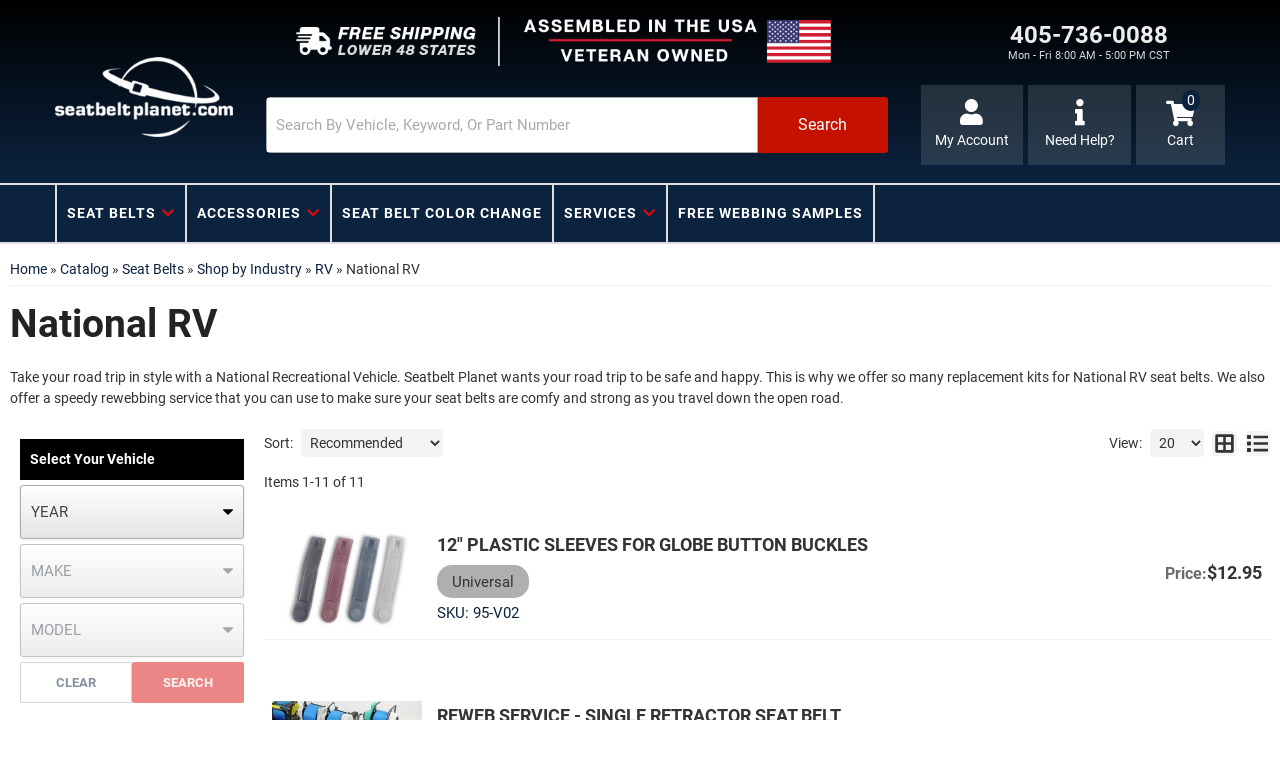

--- FILE ---
content_type: text/css;charset=UTF-8
request_url: https://www.seatbeltplanet.com/files/css/header-styles.css?v=054946
body_size: 3175
content:
.cart_items_wrapper .prod_sale,.items_subtotal{font-weight:700;text-transform:uppercase}.cart_icon_counter_wrapper i,.wsm-hdr__btn{transition:.3s}.navbar-default .dropdown .dropdown-menu ul,.wsm-hdr__mnav{list-style:none}.return-notice strong{font-size:13px;font-weight:900;color:var(--blue1)}) .cart_items_wrapper .prod_sale,.cart_icon_counter_wrapper:hover i,.wsm-hdr__container i,.wsm-hdr__pre a:hover,.wsm-hdr__pre strong{color:var(--primary);color:var(--primary)}.wsm-hdr{display:flex;flex-direction:column;background:#000;background:linear-gradient(to bottom,#000000 0%,#0b233f 100%)}.wsm-hdr__pre strong{text-transform:uppercase;font-weight:900}.wsm-hdr__pre{font-size:10px;line-height:1.2}.wsm-hdr__pre.alert-dismissible .close{position:absolute!important;right:0;width:25px;top:50%;-webkit-transform:translateY(-50%);transform:translateY(-50%)}.wsm-hdr__main{display:-webkit-box;display:-ms-flexbox;display:flex;-ms-flex-wrap:wrap;flex-wrap:wrap;gap:5px;height:141px}#altHeader.wsm-hdr__main{height:110px;align-items:center;justify-content:center}.wsm-hdr__logo-link{display:-webkit-box;display:-ms-flexbox;display:flex;align-items:center;justify-content:center;overflow:hidden;position:relative;flex:8;padding:0;order:2;height:80px}.wsm-hdr__logo-link:before{content:"";display:block;padding-top:80px;width:100%}#cart-content .view-all,.cart_info_actions_wrapper br,.wsm-hdr__btn--account span,.wsm-hdr__btn--menu[aria-expanded=false] i:last-of-type,.wsm-hdr__btn--menu[aria-expanded=true] i:first-of-type,.wsm-hdr__c2as,.wsm-hdr__logo.desktop{display:none}.wsm-hdr__logo{padding:0;bottom:0;height:100%;margin:auto;position:absolute;top:0;width:auto;object-fit:contain}.wsm-hdr__btn{display:flex!important;flex-direction:column;align-items:center;justify-content:center;border-right:0 solid var(--dark1);flex:2;min-height:80px;background:#fff0}.wsm-hdr__btn:hover{text-decoration:none;background:0 0}.cart_icon_counter_wrapper[aria-expanded=true] .cart_icon i:first-child,.wsm-hdr__main .wsm-hdr__btn.wsm-hdr__btn--support{display:none!important}.wsm-hdr__btn i{font-size:26px;color:var(--white)}.wsm-hdr__btn>span{font-size:10px;color:var(--dark1);margin:5px 0 0}.cart_icon_counter_wrapper[aria-expanded=true],.widget_search_button:hover,.wsm-hdr__btn--menu[aria-expanded=true]{background:var(--primary)}.wsm-hdr__btn--menu[aria-expanded=true] i{color:var(--white)}.wsm-hdr__btn--account{order:2;margin:0 5px}.wsm-hdr__search{border:0 solid var(--dark1);-webkit-box-flex:0;-ms-flex:0 100%;flex:0 100%;order:8;min-height:52px}#widget_search_form{display:-webkit-box;display:-ms-flexbox;display:flex;border:0;-webkit-box-shadow:none!important;box-shadow:none!important}.widget_search_field{width:80%;padding:14px!important}.widget_search_button{border:0;color:var(--white);border-radius:0;height:100%;min-height:50px;width:24%}.wsm-hdr__btn--cart{order:3}.cart_icon_counter_wrapper{-webkit-box-shadow:none;box-shadow:none;position:relative;height:100%;width:100%;display:-webkit-box;display:-ms-flexbox;display:flex;-webkit-box-align:center;-ms-flex-align:center;align-items:center;-webkit-box-pack:center;-ms-flex-pack:center;justify-content:center;border:0;background:0 0}.cart_counter{position:absolute;top:18px;right:2px;padding:0 5px;border-radius:20px;color:var(--light1);background:var(--primary);font-size:12px}.cart_icon_counter_wrapper[aria-expanded=true] .cart_counter{color:var(--white);background:var(--dark1)}.cart_icon_counter_wrapper .cart_icon i{width:35px}.cart_icon_counter_wrapper[aria-expanded=true] .cart_icon i{display:inline-block!important;color:var(--white);font-size:24px}#cart-content{position:absolute;left:0;width:100%;top:167px;z-index:9;background:#f2f2f2;box-shadow:rgb(0 0 0 / 50%) 0 4px 13px}.cart_info_actions_wrapper{text-align:center;padding:10px 5px}#cart-content .cart_info_actions_wrapper span{display:inline;color:var(--dar1)}.items_in_cart strong,.items_in_cart strong span,.items_subtotal span{font-weight:600;font-size:13px;color:var(--dark3)}.cart_actions{border-bottom:1px solid var(--border);margin:15px 0;padding-bottom:15px}.view_cart_btn{background:var(--primary);border-radius:4px}.view_cart_btn:hover{background:var(--dark3)}.cart_items_wrapper .cart_item{clear:both;border-bottom:1px solid var(--border);padding:10px 15px;overflow:hidden}.cart_items_wrapper .cart_item .prod_image_wrap{float:left;width:25%}.cart_items_wrapper .cart_item .prod_image_wrap img[src=""]{height:80px;text-indent:-999em;width:100%;display:block;background:url(/files/images/no-image-avail-large.jpg) center center/contain;position:relative}.cart_items_wrapper .cart_item .prod_image_wrap img[src=""]:after{content:"";height:80px;position:absolute;top:0;text-indent:-999em;width:100%;display:block;background:url(/files/images/no-image-avail-large.jpg) center center/contain}.cart_items_wrapper .cart_item .prod_info{float:right;width:70%;line-height:1.4}.cart_items_wrapper .prod_price,.cart_items_wrapper .prod_quantity,.cart_items_wrapper .prod_title{margin-bottom:10px}.cart_items_wrapper .prod_title a{font:700 15px/16px var(--font1);text-transform:uppercase;color:var(--dark3)}) .cart_items_wrapper .prod_sale{font-size:11px}.cart_items_wrapper .prod_price{font:600 15px var(--font2)}.cart_items_wrapper .prod_quantity{font-size:12px;font-weight:400}header .cart_items_wrapper{overflow-y:auto;max-height:300px}@media screen and (max-width:767px){.wsm-hdr__pre--m{margin:0;padding:5px 25px;position:relative;background:var(--light1);text-align:left}.wsm-hdr__pre-right p{margin-bottom:4px}.wsm-hdr__pre-right img{display:block;margin:0 auto;max-width:195px}}@media screen and (max-width:992px){.wsm-hdr__container{width:100%!important}}@media only screen and (min-width:768px){.wsm-hdr__container{font-size:14px;display:-webkit-box;display:-ms-flexbox;display:flex;width:100%;align-items:center;gap:10px;justify-content:space-between}.wsm-hdr__search{margin:0 2em}.wsm-hdr__btn{flex:1;background:rgb(111 123 128 / .3);padding:0 7px}.wsm-hdr__main .wsm-hdr__btn.wsm-hdr__btn--support{display:flex!important}.wsm-hdr__btn--search{display:none!important}.wsm-hdr__container::after,.wsm-hdr__container::before,.wsm-hdr__logo.mobile{display:none}.wsm-hdr__pre{padding:12px 0 8px;min-height:60px;display:block!important}.wsm-hdr__msg-link{color:var(--white);display:flex;align-items:center;gap:5px}.wsm-hdr__pre-right{display:flex;align-items:center;text-align:right;gap:5px;flex:1}.wsm-hdr__pre-right{display:flex;justify-content:space-between;align-items:center}.wsm-hdr__pre-right p{margin:0 auto}.wsm-hdr__phone{display:flex;align-items:center}.fas.fa-phone{margin-right:8px}.wsm-hdr__pre-right i{color:var(--light1)}.wsm-hdr__btn--account,.wsm-hdr__btn--account:active,.wsm-hdr__btn--account:focus{order:3;height:100%}.wsm-hdr__btn--support{order:4;margin-right:5px}.wsm-hdr__btn span{display:block;font-size:8px;color:var(--white)}.wsm-hdr__btn:hover i{color:var(--primary)}.wsm-hdr__main{padding:7px 15px 18px 15px;position:relative;-webkit-box-align:center;-ms-flex-align:center;align-items:center;gap:0;height:105px}.wsm-hdr__btn--menu{display:none!important}.wsm-hdr__logo.desktop{display:block}.wsm-hdr__logo-link{flex:2;order:1;margin-right:15px}.wsm-hdr__phone{display:flex!important;flex-direction:column;color:var(--light1);justify-self:flex-end;position:relative;right:26px}.wsm-hdr__phone-num{font-weight:600;font-size:1.5em}.wsm-hdr__hours{font-size:.8em;color:var(--light3)}.wsm-hdr__phone:hover{text-decoration:none}.wsm-hdr__btn--cart{padding:0;flex-direction:row;order:4}.cart_icon_counter_wrapper .cart_icon i{font-size:26px;width:auto;line-height:1}.cart_icon_counter_wrapper{padding:0;font-size:18px}.cart_icon{line-height:1;margin-top:-5px;position:relative;display:flex!important;flex-direction:column}.cart_icon:after{content:"Cart";margin-top:5px;position:relative;top:2px}.cart_counter{top:-15px;right:16px}.cart_icon_counter_wrapper[aria-expanded=true]{background:0 0}header #cart-content{position:absolute;z-index:12;border-radius:4px;width:400px;right:0;top:100%;left:auto;padding:10px}.wsm-hdr__search{-webkit-box-ordinal-group:3;-ms-flex-order:2;order:2;flex:7}}@media only print,only screen and (min-width:1200px){.wsm-hdr__container,.wsm-hdr__main{width:1200px;margin:0 auto}.wsm-hdr{background:#000;background:linear-gradient(to bottom,#000000 0%,#0f2f55 100%)}.wsm-hdr__logo-link{display:flex;position:relative;z-index:3;-webkit-box-flex:unset;-ms-flex:unset;top:-28px;margin-right:5px}#altHeader .wsm-hdr__logo-link{top:0}.wsm-hdr__phone{padding:0}.wsm-hdr__search{-webkit-box-flex:1;-ms-flex:1;flex:7}.wsm-hdr__btn--cart{z-index:9}.cart_counter{right:25px}}.wsm-hdr__nav{min-height:0;margin-bottom:0;background:var(--white);border:0;padding:10px;background:var(--primary);order:3}.wsm-hdr__nav .wsm-hdr__nav-links li{background:var(--primary-dark);margin-bottom:6px}.wsm-hdr__mnav{display:-webkit-box!important;display:-ms-flexbox!important;display:flex!important;padding:0;margin:0 0 6px;gap:5px}.wsm-hdr__mnav-item{-webkit-box-flex:1;-ms-flex:1;flex:1;color:var(--white)}.wsm-hdr__mbtn{padding:12px 0;background:rgb(34 35 37 / .5);min-height:unset}.wsm-hdr__mbtn i,.wsm-hdr__mbtn span{color:var(--white)}.wsm-hdr__mbtn i{font-size:20px}.wsm-hdr__mbtn span{font-size:13px}#main-nav .navbar-nav>li>a{font-weight:400;position:relative;display:flex;padding:17px 10px;letter-spacing:1px;text-transform:uppercase;color:var(--white)}.navbar-default .navbar-nav>.active>a,.navbar-default .navbar-nav>.active>a:focus,.navbar-default .navbar-nav>.active>a:hover{background-color:#fff0}#main-nav .navbar-nav>li.dropdown>a::after{content:"\f078";font-family:var(--fontawesome);font-weight:900;display:block;text-align:center;pointer-events:none;font-size:14px;margin:0 0 0 auto;color:var(--secondary)}#main-nav .navbar-nav>li.open>a{background-color:#030e1a;color:var(--white)}.navbar-default .navbar-nav .open .dropdown-menu>li>a,.navbar-default .navbar-nav .open ul.dropdown-menu>li>a{padding:10px 30px;color:var(--dark2);white-space:normal;background:var(--light3);border-bottom:2px solid #8f8f8f;position:relative}.navbar-default .navbar-nav .open .dropdown-menu>li>a:before{transform:rotate(319deg);color:var(--primary);font-family:var(--fontawesomeSolid);margin:0 7px 0 5px;opacity:0;position:absolute;left:0;transition:.3s;z-index:1001}#main-nav .navbar-nav>li.open>ul.dropdown-menu{clear:both;overflow:hidden;background:var(--light3);box-shadow:inset 0 0 11px -5px #000}#main-nav .navbar-nav>li>ul.dropdown-menu>li{-webkit-box-flex:0;-ms-flex:0 calc(50% - 2px);flex:0 calc(50% - 2px);white-space:normal;word-break:break-word;width:100%;padding:0 10px;background:var(--light3)}#main-nav .navbar-nav>li>ul.dropdown-menu>li:last-child{border-bottom:0}#main-nav .navbar-nav>li.dropdown.open>a::after{content:"\f00d"}.navbar-default .navbar-nav .open .dropdown-menu ul>li>a,.navbar-default .navbar-nav .open .dropdown-menu>li>a{padding:5px;color:var(--dark1);white-space:normal;font-size:16px;font-family:var(--font1)}.affirm-banner{min-height:40px;padding:5px;display:flex;justify-content:center;gap:10px}.affirm-banner.desktop{display:none}.affirm-banner a{display:flex;align-items:flex-end;gap:15px;color:var(--dark3)}.affirm-banner .affirm-text{font:600 16px var(--font2);display:flex;align-items:flex-end}.affirm-banner .affirm-text strong{font:700 16px var(--font2);color:var(--dark3)}.affirm-cta{background:#0ca1f5;color:var(--light1);font-weight:600}@media only screen and (min-width:768px){.affirm-banner.mobile{display:none}.affirm-banner.desktop{display:flex;min-height:60px}.affirm-banner a{align-items:center}.affirm-banner .affirm-text{font:600 17px var(--font2)}.affirm-banner .affirm-text strong{font:700 17px var(--font2)}.wsm-hdr__mnav{display:none!important}.wsm-hdr__nav{border-top:2px solid var(--border);border-bottom:2px solid var(--border);background:var(--primary);padding:0;border-radius:0;order:unset}.wsm-hdr__nav-links{display:-webkit-box;display:-ms-flexbox;display:flex;width:100%}#main-nav .navbar-nav>li.dropdown>ul li a{display:block;-webkit-transition:.2s;-o-transition:.2s;transition:.2s;text-align:left;padding-left:10px;border-bottom:1px solid var(--border);background:0 0}#main-nav .navbar-nav>li>ul.dropdown-menu>li{background:0 0}#main-nav .navbar-nav>li.dropdown>ul li a:hover:before{opacity:1;transform:rotate(359deg);transform-origin:100% 20%;transform-origin:100% 20%}#main-nav .navbar-nav>li{text-align:center;background:0 0;margin:0;border-left:solid 2px var(--border)}#main-nav .navbar-nav>li:last-of-type{border-right:solid 2px var(--border)}#main-nav .navbar-nav>li>a{color:var(--white);font-weight:700}#main-nav .navbar-nav>li>a:hover{color:var(--mid1)}#main-nav .navbar-nav>li.open>a{background:var(--white);color:var(--text_color_1)}#main-nav .navbar-nav>li.dropdown>a::after{margin:0 0 0 6px}#main-nav .navbar-nav>li.dropdown>ul{background:var(--white);padding:15px}.wsm-hdr__nav-links::after,.wsm-hdr__nav-links::before{display:none}#main-nav .navbar-nav>li.open>ul.dropdown-menu{background:var(--white);-webkit-box-pack:start;-ms-flex-pack:start;justify-content:flex-start;min-width:400px;-webkit-box-shadow:var(--io_shadow_1);box-shadow:var(--io_shadow_1);position:absolute}.navbar-default .navbar-nav .open .dropdown-menu>li>a,.navbar-default .navbar-nav .open ul.dropdown-menu>li>a{border-top:0}.cart_icon_counter_wrapper[aria-expanded=true] i{color:var(--primary)!important;margin:0 5px 0 0}}@media only screen and (min-width:992px){.wsm-hdr__btn span{font-size:10px}.wsm-hdr__phone{right:48px}.wsm-hdr__phone-num{font-size:1.7em}}@media only screen and (min-width:1200px){.wsm-hdr__nav{position:relative;border-radius:0}.wsm-hdr__btn span{font-size:14px}.wsm-hdr__nav::after{top:auto;bottom:1px}.wsm-hdr__nav-links{width:1170px;margin:0 auto!important;float:none;padding:0;position:relative}.wsm-hdr__nav-links::after,.wsm-hdr__nav-links::before{display:none}li.dropdown>ul.dropdown-menu{width:auto!important;min-width:300px}.wsm-hdr__phone{right:60px}}

--- FILE ---
content_type: application/javascript; charset=utf-8
request_url: https://cdn.jsdelivr.net/npm/react@17/umd/react.production.min.js
body_size: 4404
content:
/** @license React v17.0.2
 * react.production.min.js
 *
 * Copyright (c) Facebook, Inc. and its affiliates.
 *
 * This source code is licensed under the MIT license found in the
 * LICENSE file in the root directory of this source tree.
 */
(function(){'use strict';(function(c,x){"object"===typeof exports&&"undefined"!==typeof module?x(exports):"function"===typeof define&&define.amd?define(["exports"],x):(c=c||self,x(c.React={}))})(this,function(c){function x(a){if(null===a||"object"!==typeof a)return null;a=Y&&a[Y]||a["@@iterator"];return"function"===typeof a?a:null}function y(a){for(var b="https://reactjs.org/docs/error-decoder.html?invariant="+a,e=1;e<arguments.length;e++)b+="&args[]="+encodeURIComponent(arguments[e]);return"Minified React error #"+
a+"; visit "+b+" for the full message or use the non-minified dev environment for full errors and additional helpful warnings."}function v(a,b,e){this.props=a;this.context=b;this.refs=Z;this.updater=e||aa}function ba(){}function K(a,b,e){this.props=a;this.context=b;this.refs=Z;this.updater=e||aa}function ca(a,b,e){var l,f={},c=null,da=null;if(null!=b)for(l in void 0!==b.ref&&(da=b.ref),void 0!==b.key&&(c=""+b.key),b)ea.call(b,l)&&!fa.hasOwnProperty(l)&&(f[l]=b[l]);var k=arguments.length-2;if(1===
k)f.children=e;else if(1<k){for(var h=Array(k),d=0;d<k;d++)h[d]=arguments[d+2];f.children=h}if(a&&a.defaultProps)for(l in k=a.defaultProps,k)void 0===f[l]&&(f[l]=k[l]);return{$$typeof:w,type:a,key:c,ref:da,props:f,_owner:L.current}}function va(a,b){return{$$typeof:w,type:a.type,key:b,ref:a.ref,props:a.props,_owner:a._owner}}function M(a){return"object"===typeof a&&null!==a&&a.$$typeof===w}function wa(a){var b={"=":"=0",":":"=2"};return"$"+a.replace(/[=:]/g,function(a){return b[a]})}function N(a,b){return"object"===
typeof a&&null!==a&&null!=a.key?wa(""+a.key):b.toString(36)}function C(a,b,e,l,f){var c=typeof a;if("undefined"===c||"boolean"===c)a=null;var d=!1;if(null===a)d=!0;else switch(c){case "string":case "number":d=!0;break;case "object":switch(a.$$typeof){case w:case ha:d=!0}}if(d)return d=a,f=f(d),a=""===l?"."+N(d,0):l,Array.isArray(f)?(e="",null!=a&&(e=a.replace(ia,"$&/")+"/"),C(f,b,e,"",function(a){return a})):null!=f&&(M(f)&&(f=va(f,e+(!f.key||d&&d.key===f.key?"":(""+f.key).replace(ia,"$&/")+"/")+
a)),b.push(f)),1;d=0;l=""===l?".":l+":";if(Array.isArray(a))for(var k=0;k<a.length;k++){c=a[k];var h=l+N(c,k);d+=C(c,b,e,h,f)}else if(h=x(a),"function"===typeof h)for(a=h.call(a),k=0;!(c=a.next()).done;)c=c.value,h=l+N(c,k++),d+=C(c,b,e,h,f);else if("object"===c)throw b=""+a,Error(y(31,"[object Object]"===b?"object with keys {"+Object.keys(a).join(", ")+"}":b));return d}function D(a,b,e){if(null==a)return a;var l=[],c=0;C(a,l,"","",function(a){return b.call(e,a,c++)});return l}function xa(a){if(-1===
a._status){var b=a._result;b=b();a._status=0;a._result=b;b.then(function(b){0===a._status&&(b=b.default,a._status=1,a._result=b)},function(b){0===a._status&&(a._status=2,a._result=b)})}if(1===a._status)return a._result;throw a._result;}function n(){var a=ja.current;if(null===a)throw Error(y(321));return a}function O(a,b){var e=a.length;a.push(b);a:for(;;){var c=e-1>>>1,f=a[c];if(void 0!==f&&0<E(f,b))a[c]=b,a[e]=f,e=c;else break a}}function p(a){a=a[0];return void 0===a?null:a}function F(a){var b=
a[0];if(void 0!==b){var e=a.pop();if(e!==b){a[0]=e;a:for(var c=0,f=a.length;c<f;){var d=2*(c+1)-1,g=a[d],k=d+1,h=a[k];if(void 0!==g&&0>E(g,e))void 0!==h&&0>E(h,g)?(a[c]=h,a[k]=e,c=k):(a[c]=g,a[d]=e,c=d);else if(void 0!==h&&0>E(h,e))a[c]=h,a[k]=e,c=k;else break a}}return b}return null}function E(a,b){var e=a.sortIndex-b.sortIndex;return 0!==e?e:a.id-b.id}function P(a){for(var b=p(r);null!==b;){if(null===b.callback)F(r);else if(b.startTime<=a)F(r),b.sortIndex=b.expirationTime,O(q,b);else break;b=p(r)}}
function Q(a){z=!1;P(a);if(!u)if(null!==p(q))u=!0,A(R);else{var b=p(r);null!==b&&G(Q,b.startTime-a)}}function R(a,b){u=!1;z&&(z=!1,S());H=!0;var e=g;try{P(b);for(m=p(q);null!==m&&(!(m.expirationTime>b)||a&&!T());){var c=m.callback;if("function"===typeof c){m.callback=null;g=m.priorityLevel;var f=c(m.expirationTime<=b);b=t();"function"===typeof f?m.callback=f:m===p(q)&&F(q);P(b)}else F(q);m=p(q)}if(null!==m)var d=!0;else{var n=p(r);null!==n&&G(Q,n.startTime-b);d=!1}return d}finally{m=null,g=e,H=!1}}
var w=60103,ha=60106;c.Fragment=60107;c.StrictMode=60108;c.Profiler=60114;var ka=60109,la=60110,ma=60112;c.Suspense=60113;var na=60115,oa=60116;if("function"===typeof Symbol&&Symbol.for){var d=Symbol.for;w=d("react.element");ha=d("react.portal");c.Fragment=d("react.fragment");c.StrictMode=d("react.strict_mode");c.Profiler=d("react.profiler");ka=d("react.provider");la=d("react.context");ma=d("react.forward_ref");c.Suspense=d("react.suspense");na=d("react.memo");oa=d("react.lazy")}var Y="function"===
typeof Symbol&&Symbol.iterator,ya=Object.prototype.hasOwnProperty,U=Object.assign||function(a,b){if(null==a)throw new TypeError("Object.assign target cannot be null or undefined");for(var e=Object(a),c=1;c<arguments.length;c++){var d=arguments[c];if(null!=d){var g=void 0;d=Object(d);for(g in d)ya.call(d,g)&&(e[g]=d[g])}}return e},aa={isMounted:function(a){return!1},enqueueForceUpdate:function(a,b,c){},enqueueReplaceState:function(a,b,c,d){},enqueueSetState:function(a,b,c,d){}},Z={};v.prototype.isReactComponent=
{};v.prototype.setState=function(a,b){if("object"!==typeof a&&"function"!==typeof a&&null!=a)throw Error(y(85));this.updater.enqueueSetState(this,a,b,"setState")};v.prototype.forceUpdate=function(a){this.updater.enqueueForceUpdate(this,a,"forceUpdate")};ba.prototype=v.prototype;d=K.prototype=new ba;d.constructor=K;U(d,v.prototype);d.isPureReactComponent=!0;var L={current:null},ea=Object.prototype.hasOwnProperty,fa={key:!0,ref:!0,__self:!0,__source:!0},ia=/\/+/g,ja={current:null},V;if("object"===typeof performance&&
"function"===typeof performance.now){var za=performance;var t=function(){return za.now()}}else{var pa=Date,Aa=pa.now();t=function(){return pa.now()-Aa}}if("undefined"===typeof window||"function"!==typeof MessageChannel){var B=null,qa=null,ra=function(){if(null!==B)try{var a=t();B(!0,a);B=null}catch(b){throw setTimeout(ra,0),b;}};var A=function(a){null!==B?setTimeout(A,0,a):(B=a,setTimeout(ra,0))};var G=function(a,b){qa=setTimeout(a,b)};var S=function(){clearTimeout(qa)};var T=function(){return!1};
d=V=function(){}}else{var Ba=window.setTimeout,Ca=window.clearTimeout;"undefined"!==typeof console&&(d=window.cancelAnimationFrame,"function"!==typeof window.requestAnimationFrame&&console.error("This browser doesn't support requestAnimationFrame. Make sure that you load a polyfill in older browsers. https://reactjs.org/link/react-polyfills"),"function"!==typeof d&&console.error("This browser doesn't support cancelAnimationFrame. Make sure that you load a polyfill in older browsers. https://reactjs.org/link/react-polyfills"));
var I=!1,J=null,W=-1,sa=5,ta=0;T=function(){return t()>=ta};d=function(){};V=function(a){0>a||125<a?console.error("forceFrameRate takes a positive int between 0 and 125, forcing frame rates higher than 125 fps is not supported"):sa=0<a?Math.floor(1E3/a):5};var ua=new MessageChannel,X=ua.port2;ua.port1.onmessage=function(){if(null!==J){var a=t();ta=a+sa;try{J(!0,a)?X.postMessage(null):(I=!1,J=null)}catch(b){throw X.postMessage(null),b;}}else I=!1};A=function(a){J=a;I||(I=!0,X.postMessage(null))};G=
function(a,b){W=Ba(function(){a(t())},b)};S=function(){Ca(W);W=-1}}var q=[],r=[],Da=1,m=null,g=3,H=!1,u=!1,z=!1,Ea=0;d={ReactCurrentDispatcher:ja,ReactCurrentOwner:L,IsSomeRendererActing:{current:!1},ReactCurrentBatchConfig:{transition:0},assign:U,Scheduler:{__proto__:null,unstable_ImmediatePriority:1,unstable_UserBlockingPriority:2,unstable_NormalPriority:3,unstable_IdlePriority:5,unstable_LowPriority:4,unstable_runWithPriority:function(a,b){switch(a){case 1:case 2:case 3:case 4:case 5:break;default:a=
3}var c=g;g=a;try{return b()}finally{g=c}},unstable_next:function(a){switch(g){case 1:case 2:case 3:var b=3;break;default:b=g}var c=g;g=b;try{return a()}finally{g=c}},unstable_scheduleCallback:function(a,b,c){var d=t();"object"===typeof c&&null!==c?(c=c.delay,c="number"===typeof c&&0<c?d+c:d):c=d;switch(a){case 1:var e=-1;break;case 2:e=250;break;case 5:e=1073741823;break;case 4:e=1E4;break;default:e=5E3}e=c+e;a={id:Da++,callback:b,priorityLevel:a,startTime:c,expirationTime:e,sortIndex:-1};c>d?(a.sortIndex=
c,O(r,a),null===p(q)&&a===p(r)&&(z?S():z=!0,G(Q,c-d))):(a.sortIndex=e,O(q,a),u||H||(u=!0,A(R)));return a},unstable_cancelCallback:function(a){a.callback=null},unstable_wrapCallback:function(a){var b=g;return function(){var c=g;g=b;try{return a.apply(this,arguments)}finally{g=c}}},unstable_getCurrentPriorityLevel:function(){return g},get unstable_shouldYield(){return T},unstable_requestPaint:d,unstable_continueExecution:function(){u||H||(u=!0,A(R))},unstable_pauseExecution:function(){},unstable_getFirstCallbackNode:function(){return p(q)},
get unstable_now(){return t},get unstable_forceFrameRate(){return V},unstable_Profiling:null},SchedulerTracing:{__proto__:null,__interactionsRef:null,__subscriberRef:null,unstable_clear:function(a){return a()},unstable_getCurrent:function(){return null},unstable_getThreadID:function(){return++Ea},unstable_trace:function(a,b,c){return c()},unstable_wrap:function(a){return a},unstable_subscribe:function(a){},unstable_unsubscribe:function(a){}}};c.Children={map:D,forEach:function(a,b,c){D(a,function(){b.apply(this,
arguments)},c)},count:function(a){var b=0;D(a,function(){b++});return b},toArray:function(a){return D(a,function(a){return a})||[]},only:function(a){if(!M(a))throw Error(y(143));return a}};c.Component=v;c.PureComponent=K;c.__SECRET_INTERNALS_DO_NOT_USE_OR_YOU_WILL_BE_FIRED=d;c.cloneElement=function(a,b,c){if(null===a||void 0===a)throw Error(y(267,a));var d=U({},a.props),e=a.key,g=a.ref,n=a._owner;if(null!=b){void 0!==b.ref&&(g=b.ref,n=L.current);void 0!==b.key&&(e=""+b.key);if(a.type&&a.type.defaultProps)var k=
a.type.defaultProps;for(h in b)ea.call(b,h)&&!fa.hasOwnProperty(h)&&(d[h]=void 0===b[h]&&void 0!==k?k[h]:b[h])}var h=arguments.length-2;if(1===h)d.children=c;else if(1<h){k=Array(h);for(var m=0;m<h;m++)k[m]=arguments[m+2];d.children=k}return{$$typeof:w,type:a.type,key:e,ref:g,props:d,_owner:n}};c.createContext=function(a,b){void 0===b&&(b=null);a={$$typeof:la,_calculateChangedBits:b,_currentValue:a,_currentValue2:a,_threadCount:0,Provider:null,Consumer:null};a.Provider={$$typeof:ka,_context:a};return a.Consumer=
a};c.createElement=ca;c.createFactory=function(a){var b=ca.bind(null,a);b.type=a;return b};c.createRef=function(){return{current:null}};c.forwardRef=function(a){return{$$typeof:ma,render:a}};c.isValidElement=M;c.lazy=function(a){return{$$typeof:oa,_payload:{_status:-1,_result:a},_init:xa}};c.memo=function(a,b){return{$$typeof:na,type:a,compare:void 0===b?null:b}};c.useCallback=function(a,b){return n().useCallback(a,b)};c.useContext=function(a,b){return n().useContext(a,b)};c.useDebugValue=function(a,
b){};c.useEffect=function(a,b){return n().useEffect(a,b)};c.useImperativeHandle=function(a,b,c){return n().useImperativeHandle(a,b,c)};c.useLayoutEffect=function(a,b){return n().useLayoutEffect(a,b)};c.useMemo=function(a,b){return n().useMemo(a,b)};c.useReducer=function(a,b,c){return n().useReducer(a,b,c)};c.useRef=function(a){return n().useRef(a)};c.useState=function(a){return n().useState(a)};c.version="17.0.2"});
})();
